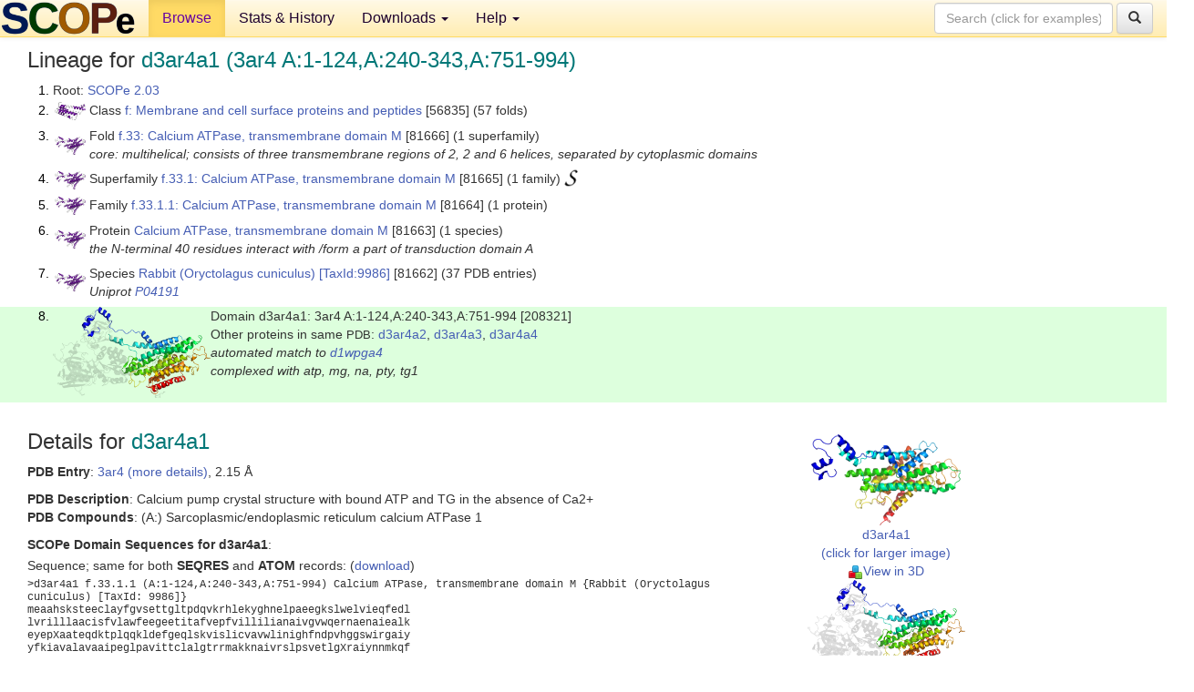

--- FILE ---
content_type: text/html; charset=UTF-8
request_url: http://scop.berkeley.edu/sunid=208321&ver=2.03
body_size: 4675
content:
<!DOCTYPE html>
<html lang="en">
<head>
<meta charset="utf-8">
<meta http-equiv="X-UA-Compatible" content="IE=edge">
<meta name="viewport" content="width=device-width, initial-scale=1">
<!-- The 3 meta tags above must come first in the head, before other meta tags -->
<meta name="description" content="SCOPe 2.03: Domain d3ar4a1: 3ar4 A:1-124,A:240-343,A:751-994" >
<meta name="keywords" content="SCOP, SCOPe, ASTRAL, protein structure, evolution, domain, classification">
<title>SCOPe 2.03: Domain d3ar4a1: 3ar4 A:1-124,A:240-343,A:751-994</title>
<link rel="stylesheet" href="https://ajax.googleapis.com/ajax/libs/jqueryui/1.9.2/themes/smoothness/jquery-ui.css" type="text/css">
<LINK rel="stylesheet" href="http://scop.berkeley.edu/css/lightbox.css" type="text/css">
<!-- custom theme http://getbootstrap.com/customize/?id=c103b402850e953369f8  -->
<link rel="stylesheet" href="http://scop.berkeley.edu/css/bootstrap.min.css" type="text/css">
<link rel="stylesheet" href="http://scop.berkeley.edu/css/bootstrap-theme.min.css" type="text/css">
<LINK rel="stylesheet" href="http://scop.berkeley.edu/css/common.css" type="text/css">
<link rel="apple-touch-icon" sizes="180x180" href="/apple-touch-icon.png">
<link rel="icon" type="image/png" href="/favicon-32x32.png" sizes="32x32">
<link rel="icon" type="image/png" href="/favicon-16x16.png" sizes="16x16">
<link rel="manifest" href="/manifest.json">
<link rel="mask-icon" href="/safari-pinned-tab.svg" color="#5bbad5">
<meta name="theme-color" content="#ffffff">
<script src="http://scop.berkeley.edu/js/JSmol.min.js"></script>
<script src="https://ajax.googleapis.com/ajax/libs/jquery/1.9.1/jquery.min.js"></script>
<script src="https://ajax.googleapis.com/ajax/libs/jqueryui/1.9.2/jquery-ui.min.js"></script>
<script src="http://scop.berkeley.edu/js/lightbox.js"></script>
<script src="http://scop.berkeley.edu/js/jquery.cookie.js"></script>
<!--[if lt IE 9]>
  <script src="https://oss.maxcdn.com/html5shiv/3.7.2/html5shiv.min.js"></script>
  <script src="https://oss.maxcdn.com/respond/1.4.2/respond.min.js"></script>
<![endif]-->
<script src="http://scop.berkeley.edu/js/bootstrap.min.js"></script>
</head>
<body id="tab1">
       <nav class="navbar navbar-default navbar-fixed-top">
      <div class="container-fluid">
        <div class="navbar-header">
	  <button type="button" class="navbar-toggle collapsed" data-toggle="collapse" data-target="#navbar" aria-expanded="false" aria-controls="navbar">
	    <span class="sr-only">Toggle navigation</span>
	    <span class="icon-bar"></span>
	    <span class="icon-bar"></span>
	    <span class="icon-bar"></span>
	  </button>
	  <a class="navbar-brand" href="http://scop.berkeley.edu/">
          <img src="http://scop.berkeley.edu/images/scope_logo_new_36.png"
               width=146 height=36 alt="SCOPe"></a>
	</div> <!-- navbar-header -->
	<div id="navbar" class="collapse navbar-collapse">
	  <ul class="nav navbar-nav">
	    <li class="active">
              <a id="browseref"
                href="http://scop.berkeley.edu/ver=2.03">Browse</a>
            </li>
	    <li>
              <a href="http://scop.berkeley.edu/statistics/ver=2.03">Stats &amp; History</a>
	    </li>
            <li class="dropdown">
	      <a href="http://scop.berkeley.edu/downloads/ver=2.03" class="dropdown-toggle" data-toggle="dropdown" role="button" aria-haspopup="true" aria-expanded="false">Downloads <span class="caret"></span></a>
	      <ul class="dropdown-menu">
	        <li>
		  <a href="http://scop.berkeley.edu/astral/ver=2.03">ASTRAL Sequences &amp; Subsets</a>
	        </li>
	        <li>
	          <a href="http://scop.berkeley.edu/downloads/ver=2.03">Parseable Files &amp; Software</a>
	        </li>
	      </ul>
	    </li>
	    <li class="dropdown">
	      <a href="http://scop.berkeley.edu/help/ver=2.03" class="dropdown-toggle" data-toggle="dropdown" role="button" aria-haspopup="true" aria-expanded="false">Help <span class="caret"></span></a>
	      <ul class="dropdown-menu">
	        <li>
                  <a href="http://scop.berkeley.edu/help/ver=2.03">Online Documentation</a>
	        </li>
	        <li>
                  <a href="http://scop.berkeley.edu/references/ver=2.03">References</a>
	        </li>
	        <li>
                  <a href="http://scop.berkeley.edu/resources/ver=2.03">Related Resources</a>
	        </li>
	        <li>
                  <a href="http://scop.berkeley.edu/search/ver=2.03">Searching</a>
	        </li>
	        <li>
                  <a href="http://scop.berkeley.edu/about/ver=2.03">About</a>
	        </li>
	      </ul>
	    </li>
	  </ul>
          <form class="navbar-form navbar-right" role="search" method=GET action="http://scop.berkeley.edu/search/">
            <div class="form-group">
             <input type=hidden name=ver value="2.03">
             <input id="searchbox" type="text" class="form-control" placeholder="Search (click for examples) &rarr;" name="key">
            </div>
            <button type="submit" class="btn btn-default">
              <span class="glyphicon glyphicon-search" aria-hidden="true"></span>
            </button>
          </form>
        </div> <!-- navbar -->
      </div> <!-- nav container -->
    </nav>

        <div class="container-fluid">
    <div class="row">
    
<script>
$.cookie("lastBrowse", "http://scop.berkeley.edu/sunid=208321&ver=2.03&page=1");
</script>

<script type="text/javascript">
// Code to support preview of domains from the same chain and other chains
$(document).ready(function(){ 
    $('#chain-context > .sunid').hover(function(){ 
    	var mainSunid = 1458257;
    	var sunid = $(this).attr('data-sunid');
    	var div1 = $('#chain-context > div[data-sunid='+mainSunid+']').get();		
		var div2 = $('#chain-context > div[data-sunid='+sunid+']').get();
		$(div1).hide();
		$(div2).show();
  }, function(){  
    	var mainSunid = 1458257;
    	var sunid = $(this).attr('data-sunid');
    	var div1 = $('#chain-context > div[data-sunid='+mainSunid+']').get();		
		var div2 = $('#chain-context > div[data-sunid='+sunid+']').get();
		$(div1).show();
		$(div2).hide();		
  });
  $('#pdb-context > .sunid').hover(function(){ 
    	var mainSunid = 1458257;
    	var sunid = $(this).attr('data-sunid');
    	var div1 = $('#pdb-context > div[data-sunid='+mainSunid+']').get();		
		var div2 = $('#pdb-context > div[data-sunid='+sunid+']').get();
		$(div1).hide();
		$(div2).show();
  }, function(){  
    	var mainSunid = 1458257;
    	var sunid = $(this).attr('data-sunid');
    	var div1 = $('#pdb-context > div[data-sunid='+mainSunid+']').get();		
		var div2 = $('#pdb-context > div[data-sunid='+sunid+']').get();
		$(div1).show();
		$(div2).hide();		
  });		
});
</script>

<div class="container-fluid compact">
<div class="col-md-12"><h3>Lineage for <span class="item">d3ar4a1 (3ar4 A:1-124,A:240-343,A:751-994)</span></h3>
<ol class="browse"><li>Root: <a href="http://scop.berkeley.edu/sunid=0&ver=2.03" class="sunid" data-sunid="1253683"  >SCOPe 2.03</a>
<li><table><tr><td class="smallthumbbox"><img  style="display:inline-block;" src="thumbs/2.02/al/d4al0a_/dt.png" alt="1454900" width=34 height=20></td><td class="descbox">Class <a href="http://scop.berkeley.edu/sunid=56835&ver=2.03" class="sunid" data-sunid="1454900"  >f: Membrane and cell surface proteins and peptides</a> [56835] (57 folds)</td></tr></table>
<li><table><tr><td class="smallthumbbox"><img  style="display:inline-block;" src="thumbs/2.03/n5/d3n5ka1/dt.png" alt="1458250" width=34 height=20></td><td class="descbox">Fold <a href="http://scop.berkeley.edu/sunid=81666&ver=2.03" class="sunid" data-sunid="1458250"  >f.33: Calcium ATPase, transmembrane domain M</a> [81666] (1 superfamily)<br>
<i>core: multihelical; consists of three transmembrane regions of 2, 2 and 6 helices, separated by cytoplasmic domains</i></td></tr></table>
<li><table><tr><td class="smallthumbbox"><img  style="display:inline-block;" src="thumbs/2.03/n5/d3n5ka1/dt.png" alt="1458251" width=34 height=20></td><td class="descbox">Superfamily <a href="http://scop.berkeley.edu/sunid=81665&ver=2.03" class="sunid" data-sunid="1458251"  >f.33.1: Calcium ATPase, transmembrane domain M</a> [81665] (1 family) <a href="//supfam.org/SUPERFAMILY/cgi-bin/scop.cgi?sunid=81665"><img class="superfam" src="http://scop.berkeley.edu/images/superfamily-s.gif" alt="(S)" title="link to Superfamily database"></a></td></tr></table>
<li><table><tr><td class="smallthumbbox"><img  style="display:inline-block;" src="thumbs/2.03/n5/d3n5ka1/dt.png" alt="1458252" width=34 height=20></td><td class="descbox">Family <a href="http://scop.berkeley.edu/sunid=81664&ver=2.03" class="sunid" data-sunid="1458252"  >f.33.1.1: Calcium ATPase, transmembrane domain M</a> [81664] (1 protein)</td></tr></table>
<li><table><tr><td class="smallthumbbox"><img  style="display:inline-block;" src="thumbs/2.03/n5/d3n5ka1/dt.png" alt="1458253" width=34 height=20></td><td class="descbox">Protein <a href="http://scop.berkeley.edu/sunid=81663&ver=2.03" class="sunid" data-sunid="1458253"  >Calcium ATPase, transmembrane domain M</a> [81663] (1 species)<br>
<i>the N-terminal 40 residues interact with /form a part of transduction domain A</i></td></tr></table>
<li><table><tr><td class="smallthumbbox"><img  style="display:inline-block;" src="thumbs/2.03/n5/d3n5ka1/dt.png" alt="1458254" width=34 height=20></td><td class="descbox">Species <a href="http://scop.berkeley.edu/sunid=81662&ver=2.03" class="sunid" data-sunid="1458254"  >Rabbit (Oryctolagus cuniculus)</a> <a href="//www.ncbi.nlm.nih.gov/Taxonomy/Browser/wwwtax.cgi?id=9986">[TaxId:9986]</a> [81662] (37 PDB entries)<br>
<i>Uniprot <a href="http://www.uniprot.org/uniprot/P04191">P04191</a></i></td></tr></table>
<li class ="result"><table><tr><td><img class="thumb" style="display:inline-block;" src="thumbs/2.03/ar/d3ar4a1/cs.png" alt="1458257" width=173 height=100></td><td>Domain d3ar4a1: 3ar4 A:1-124,A:240-343,A:751-994 [208321]<br>Other proteins in same <span class="dbplain">PDB</span>: <a href="http://scop.berkeley.edu/sunid=208322&ver=2.03" class="sunid" data-sunid="1331927" title="d3ar4a2: 3ar4 A:125-239 from b.82.7.1 Calcium ATPase, transduction domain A" >d3ar4a2</a>, <a href="http://scop.berkeley.edu/sunid=208323&ver=2.03" class="sunid" data-sunid="1393999" title="d3ar4a3: 3ar4 A:344-360,A:600-750 from c.108.1.7 Calcium ATPase, catalytic domain P" >d3ar4a3</a>, <a href="http://scop.berkeley.edu/sunid=208324&ver=2.03" class="sunid" data-sunid="1446589" title="d3ar4a4: 3ar4 A:361-599 from d.220.1.1 Calcium ATPase" >d3ar4a4</a><br>
<i>automated match to <a href="http://scop.berkeley.edu/sid=d1wpga4&ver=2.03">d1wpga4</a><br>
complexed with atp, mg, na, pty, tg1</i></td></tr></table>
</ol><p>
</div>
<div class="col-md-10 col-lg-8"><h3>Details for <span class="item">d3ar4a1</span></h3>
<p><b>PDB Entry</b>: <a href="http://scop.berkeley.edu/pdb/code=3ar4&ver=2.03">3ar4 (more details)</a>, 2.15 &Aring;<div class="indented"><b>PDB Description</b>: Calcium pump crystal structure with bound ATP and TG in the absence of Ca2+</div>
<b>PDB Compounds</b>: (A:) Sarcoplasmic/endoplasmic reticulum calcium ATPase 1<br>
<p><p><b>SCOPe Domain Sequences for d3ar4a1</b>:<p class="compact">
Sequence; same for both <b>SEQRES</b> and <b>ATOM</b> records: (<a href="http://scop.berkeley.edu/astral/seq/ver=2.03&id=208321&seqOption=0&output=text">download</a>)<br>
<pre class="compact seq2">
>d3ar4a1 f.33.1.1 (A:1-124,A:240-343,A:751-994) Calcium ATPase, transmembrane domain M {Rabbit (Oryctolagus cuniculus) [TaxId: 9986]}
meaahsksteeclayfgvsettgltpdqvkrhlekyghnelpaeegkslwelvieqfedl
lvrilllaacisfvlawfeegeetitafvepfvillilianaivgvwqernaenaiealk
eyepXaateqdktplqqkldefgeqlskvislicvavwlinighfndpvhggswirgaiy
yfkiavalavaaipeglpavittclalgtrrmakknaivrslpsvetlgXraiynnmkqf
irylissnvgevvcifltaalglpealipvqllwvnlvtdglpatalgfnppdldimdrp
prspkeplisgwlffrymaiggyvgaatvgaaawwfmyaedgpgvtyhqlthfmqctedh
phfegldceifeapepmtmalsvlvtiemcnalnslsenqslmrmppwvniwllgsicls
mslhflilyvdplpmifklkaldltqwlmvlkislpvigldeilkfiarnyleg
</pre><br>
<b>SCOPe Domain Coordinates for d3ar4a1</b>:<p class="compact">
<div class="indented">Click to download the <a href="http://scop.berkeley.edu/astral/pdbstyle/ver=2.03&id=d3ar4a1&output=html">PDB-style file with coordinates for d3ar4a1</a>.<br>
(The format of our PDB-style files is described <a href="http://scop.berkeley.edu/astral/pdbstyle/ver=2.03">here</a>.)</div><p>
<p><b>Timeline for d3ar4a1</b>:<ul class="compact">
<li>d3ar4a1 is new in SCOPe 2.03-stable<br>
<li>d3ar4a1 <a href="http://scop.berkeley.edu/sunid=208321&ver=2.04" class="sunid" data-sunid="1699478" title="d3ar4a1: 3ar4 A:1-124,A:240-343,A:751-994 from f.33.1.1 Calcium ATPase, transmembrane domain M" >appears in SCOPe 2.04</a><br>
<li>d3ar4a1 <a href="http://scop.berkeley.edu/sunid=208321" class="sunid" data-sunid="3028079" title="d3ar4a1: 3ar4 A:1-124,A:240-343,A:751-994 from f.33.1.1 Calcium ATPase, transmembrane domain M" >appears in the current release, SCOPe 2.08</a><br>
</ul>
</div><div class="col-md-2 col-lg-4">
<span class="hidden-md hidden-lg"><b>Thumbnails for d3ar4a1</b>:</span><p>
<table><tr><td>
<tr><td><div id="isolation-context" class="thumb"><a href="http://scop.berkeley.edu/thumbs/2.03/ar/d3ar4a1/dl.png" data-lightbox="image-1433975" data-title="d3ar4a1" >
<img class="thumb" style="display:inline-block;" src="thumbs/2.03/ar/d3ar4a1/ds.png" alt="1458257" width=164 height=100><br>d3ar4a1<br>(click for larger image)<br></a><a href="astral/jmolview/?ver=2.03&id=d3ar4a1&context=0"><img alt="" src="images/jmol.png">View in 3D</a><br></div></td></tr><tr><td><div id="chain-context" class="thumb"><div class="thumb" data-sunid="1458257"><a href="http://scop.berkeley.edu/thumbs/2.03/ar/d3ar4a1/cl.png" data-lightbox="image-1434088" data-title="d3ar4a1" ><img class="thumb" style="display:inline-block;" src="thumbs/2.03/ar/d3ar4a1/cs.png" alt="1458257" width=173 height=100><br><span class="nowrap">d3ar4a1 in context of chain</span><br></a></div><div class="thumb" data-sunid="1331927" style="display:none"  ><a href="http://scop.berkeley.edu/thumbs/2.03/ti/d3tisc_/sl.png" data-lightbox="image-1331927" data-title="d3ar4a2" ><img class="thumb" style="display:inline-block;" src="thumbs/2.03/ar/d3ar4a2/cs.png" alt="1331927" width=173 height=100><br><span class="nowrap">d3ar4a2 in context of chain</span></a><br></div>
<div class="thumb" data-sunid="1393999" style="display:none"  ><a href="http://scop.berkeley.edu/thumbs/2.03/fc/d4fcmb_/cs.png" data-lightbox="image-1393999" data-title="d3ar4a3" ><img class="thumb" style="display:inline-block;" src="thumbs/2.03/ar/d3ar4a3/cs.png" alt="1393999" width=173 height=100><br><span class="nowrap">d3ar4a3 in context of chain</span></a><br></div>
<div class="thumb" data-sunid="1446589" style="display:none"  ><a href="http://scop.berkeley.edu/" data-lightbox="image-1446589" data-title="d3ar4a4" ><img class="thumb" style="display:inline-block;" src="thumbs/2.03/ar/d3ar4a4/cs.png" alt="1446589" width=173 height=100><br><span class="nowrap">d3ar4a4 in context of chain</span></a><br></div>
<a href="astral/jmolview/?ver=2.03&id=d3ar4a1&context=1"><img alt="" src="images/jmol.png">View in 3D</a><br>Domains from same chain:<br>(mouse over for more information)<br><a href="http://scop.berkeley.edu/sunid=208322&ver=2.03" class="sunid" data-sunid="1331927" title="d3ar4a2: 3ar4 A:125-239 from b.82.7.1 Calcium ATPase, transduction domain A" >d3ar4a2</a>, <a href="http://scop.berkeley.edu/sunid=208323&ver=2.03" class="sunid" data-sunid="1393999" title="d3ar4a3: 3ar4 A:344-360,A:600-750 from c.108.1.7 Calcium ATPase, catalytic domain P" >d3ar4a3</a>, <a href="http://scop.berkeley.edu/sunid=208324&ver=2.03" class="sunid" data-sunid="1446589" title="d3ar4a4: 3ar4 A:361-599 from d.220.1.1 Calcium ATPase" >d3ar4a4</a><br></div></td></tr></table></div>
</div>
    </div>
    <div class="row">
      <footer>
    SCOPe: Structural Classification of Proteins &mdash; extended.  Release 2.03 (updated 2016-04-15, stable release October 2013)
   
      <address>
	 	         References: <font size=-1>
		 Fox NK, Brenner SE, Chandonia JM. 2014.
    <a href="http://nar.oxfordjournals.org/content/42/D1/D304.long">
    <i>Nucleic Acids Research 42</i>:D304-309</a>. doi: 10.1093/nar/gkt1240.
		 <br>
Chandonia JM, Guan L, Lin S, Yu C, Fox NK, Brenner SE. 2022.
    <a href="https://academic.oup.com/nar/article/50/D1/D553/6447236">
    <i>Nucleic Acids Research 50</i>:D553–559</a>. doi: 10.1093/nar/gkab1054.
                  <a href="http://scop.berkeley.edu/references/ver=2.03">(citing information)</a></font>
<br>
		 Copyright &#169; 1994-2023 The <span class="dbbold">SCOP</span>
		    and <span class="dbbold">SCOPe</span>
                    authors<br>
                    scope@compbio.berkeley.edu
	       </address>
      </footer>
    </div>
  </div>
</body>
</html>
